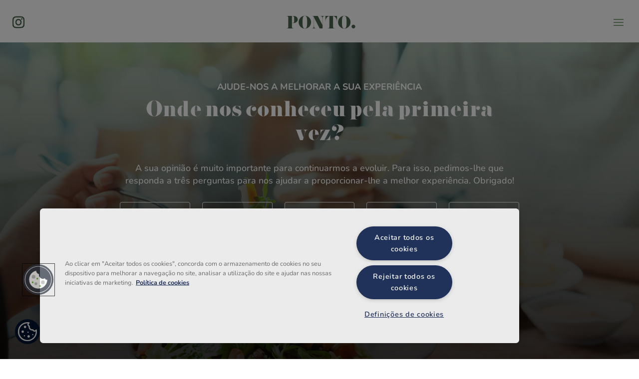

--- FILE ---
content_type: text/css
request_url: https://ponto360.pt/wp-content/et-cache/7358/et-core-unified-cpt-7358.min.css?ver=1768493862
body_size: 150
content:
@font-face{font-family:"Pistilli";font-display:swap;src:url("https://ponto360.pt/wp-content/uploads/et-fonts/Pistilli-Roman.otf") format("opentype")}

--- FILE ---
content_type: text/css
request_url: https://ponto360.pt/wp-content/et-cache/7358/et-core-unified-cpt-deferred-7358.min.css?ver=1768493862
body_size: 5421
content:
@font-face{font-family:"Pistilli";font-display:swap;src:url("https://ponto360.pt/wp-content/uploads/et-fonts/Pistilli-Roman.otf") format("opentype")}.et-db #et-boc .et-l div.et_pb_section.et_pb_section_0_tb_body{background-image:linear-gradient(180deg,rgba(74,102,78,0.5) 0%,rgba(10,0,0,0.8) 100%),url(https://ponto360.pt/wp-content/uploads/2020/08/ponto-coma-partilhe-viva.jpg)!important}.et-db #et-boc .et-l .et_pb_section_0_tb_body{min-height:100vh}.et-db #et-boc .et-l .et_pb_section_0_tb_body.et_pb_section{background-color:RGBA(255,255,255,0)!important}.et-db #et-boc .et-l .et_pb_row_0_tb_body.et_pb_row{padding-bottom:0px!important;padding-bottom:0px}.et-db #et-boc .et-l .et_pb_row_0_tb_body,body.et-db #page-container .et-db #et-boc .et-l #et-boc .et-l .et_pb_row_0_tb_body.et_pb_row,body.et_pb_pagebuilder_layout.single.et-db #page-container #et-boc .et-l #et-boc .et-l .et_pb_row_0_tb_body.et_pb_row,body.et_pb_pagebuilder_layout.single.et_full_width_page.et-db #page-container #et-boc .et-l .et_pb_row_0_tb_body.et_pb_row,.et-db #et-boc .et-l .et_pb_row_1_tb_body,body.et-db #page-container .et-db #et-boc .et-l #et-boc .et-l .et_pb_row_1_tb_body.et_pb_row,body.et_pb_pagebuilder_layout.single.et-db #page-container #et-boc .et-l #et-boc .et-l .et_pb_row_1_tb_body.et_pb_row,body.et_pb_pagebuilder_layout.single.et_full_width_page.et-db #page-container #et-boc .et-l .et_pb_row_1_tb_body.et_pb_row,.et-db #et-boc .et-l .et_pb_row_2_tb_body,body.et-db #page-container .et-db #et-boc .et-l #et-boc .et-l .et_pb_row_2_tb_body.et_pb_row,body.et_pb_pagebuilder_layout.single.et-db #page-container #et-boc .et-l #et-boc .et-l .et_pb_row_2_tb_body.et_pb_row,body.et_pb_pagebuilder_layout.single.et_full_width_page.et-db #page-container #et-boc .et-l .et_pb_row_2_tb_body.et_pb_row{max-width:800px}.et-db #et-boc .et-l .et_pb_text_0_tb_body{font-weight:700;text-transform:uppercase;margin-bottom:10px!important}.et-db #et-boc .et-l .et_pb_text_0_tb_body h1,.et-db #et-boc .et-l .et_pb_text_1_tb_body h1{font-family:'Pistilli',Helvetica,Arial,Lucida,sans-serif;font-weight:300}.et-db #et-boc .et-l .et_pb_text_0_tb_body h2,.et-db #et-boc .et-l .et_pb_text_1_tb_body h2,.et-db #et-boc .et-l .et_pb_text_2_tb_body h2,.et-db #et-boc .et-l .et_pb_text_3_tb_body h2{font-family:'Pistilli',Helvetica,Arial,Lucida,sans-serif;font-weight:300;font-size:36px}.et-db #et-boc .et-l .et_pb_text_0_tb_body ul,.et-db #et-boc .et-l .et_pb_text_1_tb_body ul,.et-db #et-boc .et-l .et_pb_text_2_tb_body ul,.et-db #et-boc .et-l .et_pb_text_3_tb_body ul{list-style-type:circle!important}.et-db #et-boc .et-l .et_pb_text_1_tb_body{font-weight:700;text-transform:uppercase}.et-db #et-boc .et-l .et_pb_row_1_tb_body.et_pb_row{padding-top:30px!important;padding-top:30px}.et-db #et-boc .et-l .et_pb_blurb_0_tb_body.et_pb_blurb .et_pb_module_header,.et-db #et-boc .et-l .et_pb_blurb_0_tb_body.et_pb_blurb .et_pb_module_header a,.et-db #et-boc .et-l .et_pb_blurb_1_tb_body.et_pb_blurb .et_pb_module_header,.et-db #et-boc .et-l .et_pb_blurb_1_tb_body.et_pb_blurb .et_pb_module_header a,.et-db #et-boc .et-l .et_pb_blurb_2_tb_body.et_pb_blurb .et_pb_module_header,.et-db #et-boc .et-l .et_pb_blurb_2_tb_body.et_pb_blurb .et_pb_module_header a,.et-db #et-boc .et-l .et_pb_blurb_3_tb_body.et_pb_blurb .et_pb_module_header,.et-db #et-boc .et-l .et_pb_blurb_3_tb_body.et_pb_blurb .et_pb_module_header a,.et-db #et-boc .et-l .et_pb_blurb_4_tb_body.et_pb_blurb .et_pb_module_header,.et-db #et-boc .et-l .et_pb_blurb_4_tb_body.et_pb_blurb .et_pb_module_header a{font-size:16px}.et-db #et-boc .et-l .et_pb_blurb_0_tb_body.et_pb_blurb,.et-db #et-boc .et-l .et_pb_blurb_1_tb_body.et_pb_blurb,.et-db #et-boc .et-l .et_pb_blurb_2_tb_body.et_pb_blurb,.et-db #et-boc .et-l .et_pb_blurb_3_tb_body.et_pb_blurb{border-radius:4px 4px 4px 4px;overflow:hidden;border-width:1px;border-color:#FFFFFF;min-height:200px;padding-top:10px!important;padding-right:10px!important;padding-bottom:0px!important;padding-left:10px!important}.et-db #et-boc .et-l .et_pb_blurb_0_tb_body.et_pb_blurb:hover,.et-db #et-boc .et-l .et_pb_blurb_1_tb_body.et_pb_blurb:hover,.et-db #et-boc .et-l .et_pb_blurb_2_tb_body.et_pb_blurb:hover,.et-db #et-boc .et-l .et_pb_blurb_3_tb_body.et_pb_blurb:hover,.et-db #et-boc .et-l .et_pb_blurb_4_tb_body.et_pb_blurb:hover{border-color:#8CA887}.et-db #et-boc .et-l .et_pb_blurb_0_tb_body,.et-db #et-boc .et-l .et_pb_blurb_1_tb_body,.et-db #et-boc .et-l .et_pb_blurb_2_tb_body,.et-db #et-boc .et-l .et_pb_blurb_3_tb_body,.et-db #et-boc .et-l .et_pb_blurb_4_tb_body{transition:border 300ms ease 0ms}.et-db #et-boc .et-l .et_pb_blurb_4_tb_body.et_pb_blurb{border-radius:4px 4px 4px 4px;overflow:hidden;border-width:1px;border-color:#FFFFFF;min-height:200px;padding-top:10px!important;padding-right:10px!important;padding-left:10px!important}.et-db #et-boc .et-l .et_pb_text_3_tb_body.et_pb_text{color:#FFFFFF!important}.et-db #et-boc .et-l .et_pb_text_3_tb_body{line-height:1.3em;font-size:12px;line-height:1.3em}@media only screen and (max-width:767px){.et-db #et-boc .et-l .et_pb_text_0_tb_body h2,.et-db #et-boc .et-l .et_pb_text_1_tb_body h2,.et-db #et-boc .et-l .et_pb_text_2_tb_body h2,.et-db #et-boc .et-l .et_pb_text_3_tb_body h2{font-size:26px}.et-db #et-boc .et-l .et_pb_text_0_tb_body h3,.et-db #et-boc .et-l .et_pb_text_1_tb_body h3,.et-db #et-boc .et-l .et_pb_text_2_tb_body h3,.et-db #et-boc .et-l .et_pb_text_3_tb_body h3{font-size:20px}}

--- FILE ---
content_type: image/svg+xml
request_url: https://ponto360.pt/wp-content/uploads/2022/05/logo-trivalor.svg
body_size: 3757
content:
<?xml version="1.0" encoding="UTF-8"?> <svg xmlns="http://www.w3.org/2000/svg" xmlns:xlink="http://www.w3.org/1999/xlink" width="158.233" height="20.378" viewBox="0 0 158.233 20.378"><defs><style>.a{fill:url(#a);}</style><pattern id="a" preserveAspectRatio="xMidYMid slice" width="100%" height="100%" viewBox="0 0 300 38"><image width="300" height="38" xlink:href="[data-uri]"></image></pattern></defs><rect class="a" width="158.233" height="20.378"></rect></svg> 